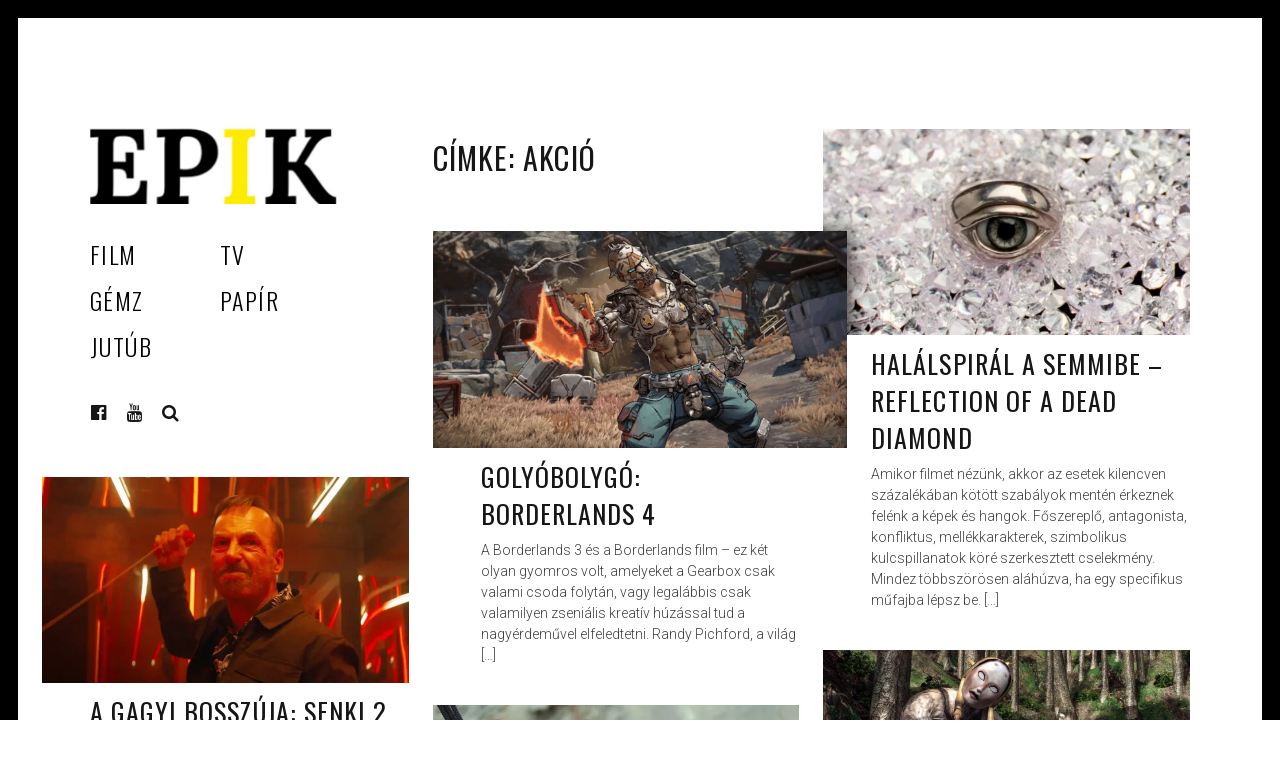

--- FILE ---
content_type: text/html; charset=UTF-8
request_url: https://epik.hu/tag/akcio/
body_size: 13173
content:
<!DOCTYPE html>
<html dir="ltr" lang="hu" prefix="og: https://ogp.me/ns#">
<head>
<meta charset="UTF-8">
<meta name="viewport" content="width=device-width, initial-scale=1">
<link rel="profile" href="http://gmpg.org/xfn/11">
<link rel="pingback" href="https://epik.hu/xmlrpc.php">


		<!-- All in One SEO 4.8.7.2 - aioseo.com -->
	<meta name="robots" content="max-image-preview:large" />
	<link rel="canonical" href="https://epik.hu/tag/akcio/" />
	<link rel="next" href="https://epik.hu/tag/akcio/page/2/" />
	<meta name="generator" content="All in One SEO (AIOSEO) 4.8.7.2" />
		<script type="application/ld+json" class="aioseo-schema">
			{"@context":"https:\/\/schema.org","@graph":[{"@type":"BreadcrumbList","@id":"https:\/\/epik.hu\/tag\/akcio\/#breadcrumblist","itemListElement":[{"@type":"ListItem","@id":"https:\/\/epik.hu#listItem","position":1,"name":"Home","item":"https:\/\/epik.hu","nextItem":{"@type":"ListItem","@id":"https:\/\/epik.hu\/tag\/akcio\/#listItem","name":"akci\u00f3"}},{"@type":"ListItem","@id":"https:\/\/epik.hu\/tag\/akcio\/#listItem","position":2,"name":"akci\u00f3","previousItem":{"@type":"ListItem","@id":"https:\/\/epik.hu#listItem","name":"Home"}}]},{"@type":"CollectionPage","@id":"https:\/\/epik.hu\/tag\/akcio\/#collectionpage","url":"https:\/\/epik.hu\/tag\/akcio\/","name":"akci\u00f3 - Epik","inLanguage":"hu-HU","isPartOf":{"@id":"https:\/\/epik.hu\/#website"},"breadcrumb":{"@id":"https:\/\/epik.hu\/tag\/akcio\/#breadcrumblist"}},{"@type":"Organization","@id":"https:\/\/epik.hu\/#organization","name":"Epik","url":"https:\/\/epik.hu\/","logo":{"@type":"ImageObject","url":"https:\/\/epik.hu\/wp-content\/uploads\/2025\/02\/cropped-cropped-epik_logo-1.jpg","@id":"https:\/\/epik.hu\/tag\/akcio\/#organizationLogo","width":1000,"height":307},"image":{"@id":"https:\/\/epik.hu\/tag\/akcio\/#organizationLogo"}},{"@type":"WebSite","@id":"https:\/\/epik.hu\/#website","url":"https:\/\/epik.hu\/","name":"Epik","inLanguage":"hu-HU","publisher":{"@id":"https:\/\/epik.hu\/#organization"}}]}
		</script>
		<!-- All in One SEO -->


	<!-- This site is optimized with the Yoast SEO plugin v26.7 - https://yoast.com/wordpress/plugins/seo/ -->
	<title>akció - Epik</title>
	<link rel="canonical" href="https://epik.hu/tag/akcio/" />
	<link rel="next" href="https://epik.hu/tag/akcio/page/2/" />
	<meta property="og:locale" content="hu_HU" />
	<meta property="og:type" content="article" />
	<meta property="og:title" content="akció Archívum - Epik" />
	<meta property="og:url" content="https://epik.hu/tag/akcio/" />
	<meta property="og:site_name" content="Epik" />
	<meta name="twitter:card" content="summary_large_image" />
	<script type="application/ld+json" class="yoast-schema-graph">{"@context":"https://schema.org","@graph":[{"@type":"CollectionPage","@id":"https://epik.hu/tag/akcio/","url":"https://epik.hu/tag/akcio/","name":"akció Archívum - Epik","isPartOf":{"@id":"https://epik.hu/#website"},"primaryImageOfPage":{"@id":"https://epik.hu/tag/akcio/#primaryimage"},"image":{"@id":"https://epik.hu/tag/akcio/#primaryimage"},"thumbnailUrl":"https://epik.hu/wp-content/uploads/2025/12/Reflection-in-a-Dead-Diamond.webp","breadcrumb":{"@id":"https://epik.hu/tag/akcio/#breadcrumb"},"inLanguage":"hu"},{"@type":"ImageObject","inLanguage":"hu","@id":"https://epik.hu/tag/akcio/#primaryimage","url":"https://epik.hu/wp-content/uploads/2025/12/Reflection-in-a-Dead-Diamond.webp","contentUrl":"https://epik.hu/wp-content/uploads/2025/12/Reflection-in-a-Dead-Diamond.webp","width":1280,"height":720},{"@type":"BreadcrumbList","@id":"https://epik.hu/tag/akcio/#breadcrumb","itemListElement":[{"@type":"ListItem","position":1,"name":"Kezdőlap","item":"https://epik.hu/"},{"@type":"ListItem","position":2,"name":"akció"}]},{"@type":"WebSite","@id":"https://epik.hu/#website","url":"https://epik.hu/","name":"EPIK.HU","description":"","publisher":{"@id":"https://epik.hu/#/schema/person/82d1d616c6947139af7d88ed945359e1"},"potentialAction":[{"@type":"SearchAction","target":{"@type":"EntryPoint","urlTemplate":"https://epik.hu/?s={search_term_string}"},"query-input":{"@type":"PropertyValueSpecification","valueRequired":true,"valueName":"search_term_string"}}],"inLanguage":"hu"},{"@type":["Person","Organization"],"@id":"https://epik.hu/#/schema/person/82d1d616c6947139af7d88ed945359e1","name":"Wostry Ferenc","image":{"@type":"ImageObject","inLanguage":"hu","@id":"https://epik.hu/#/schema/person/image/","url":"https://epik.hu/wp-content/uploads/2025/02/cropped-cropped-epik_logo-1.jpg","contentUrl":"https://epik.hu/wp-content/uploads/2025/02/cropped-cropped-epik_logo-1.jpg","width":1000,"height":307,"caption":"Wostry Ferenc"},"logo":{"@id":"https://epik.hu/#/schema/person/image/"},"sameAs":["https://epik.hu"]}]}</script>
	<!-- / Yoast SEO plugin. -->


<link rel='dns-prefetch' href='//v0.wordpress.com' />
<link rel='dns-prefetch' href='//fonts.googleapis.com' />
		<!-- This site uses the Google Analytics by MonsterInsights plugin v9.11.1 - Using Analytics tracking - https://www.monsterinsights.com/ -->
							<script src="//www.googletagmanager.com/gtag/js?id=G-VLN1RPB2FQ"  data-cfasync="false" data-wpfc-render="false" type="text/javascript" async></script>
			<script data-cfasync="false" data-wpfc-render="false" type="text/javascript">
				var mi_version = '9.11.1';
				var mi_track_user = true;
				var mi_no_track_reason = '';
								var MonsterInsightsDefaultLocations = {"page_location":"https:\/\/epik.hu\/tag\/akcio\/"};
								if ( typeof MonsterInsightsPrivacyGuardFilter === 'function' ) {
					var MonsterInsightsLocations = (typeof MonsterInsightsExcludeQuery === 'object') ? MonsterInsightsPrivacyGuardFilter( MonsterInsightsExcludeQuery ) : MonsterInsightsPrivacyGuardFilter( MonsterInsightsDefaultLocations );
				} else {
					var MonsterInsightsLocations = (typeof MonsterInsightsExcludeQuery === 'object') ? MonsterInsightsExcludeQuery : MonsterInsightsDefaultLocations;
				}

								var disableStrs = [
										'ga-disable-G-VLN1RPB2FQ',
									];

				/* Function to detect opted out users */
				function __gtagTrackerIsOptedOut() {
					for (var index = 0; index < disableStrs.length; index++) {
						if (document.cookie.indexOf(disableStrs[index] + '=true') > -1) {
							return true;
						}
					}

					return false;
				}

				/* Disable tracking if the opt-out cookie exists. */
				if (__gtagTrackerIsOptedOut()) {
					for (var index = 0; index < disableStrs.length; index++) {
						window[disableStrs[index]] = true;
					}
				}

				/* Opt-out function */
				function __gtagTrackerOptout() {
					for (var index = 0; index < disableStrs.length; index++) {
						document.cookie = disableStrs[index] + '=true; expires=Thu, 31 Dec 2099 23:59:59 UTC; path=/';
						window[disableStrs[index]] = true;
					}
				}

				if ('undefined' === typeof gaOptout) {
					function gaOptout() {
						__gtagTrackerOptout();
					}
				}
								window.dataLayer = window.dataLayer || [];

				window.MonsterInsightsDualTracker = {
					helpers: {},
					trackers: {},
				};
				if (mi_track_user) {
					function __gtagDataLayer() {
						dataLayer.push(arguments);
					}

					function __gtagTracker(type, name, parameters) {
						if (!parameters) {
							parameters = {};
						}

						if (parameters.send_to) {
							__gtagDataLayer.apply(null, arguments);
							return;
						}

						if (type === 'event') {
														parameters.send_to = monsterinsights_frontend.v4_id;
							var hookName = name;
							if (typeof parameters['event_category'] !== 'undefined') {
								hookName = parameters['event_category'] + ':' + name;
							}

							if (typeof MonsterInsightsDualTracker.trackers[hookName] !== 'undefined') {
								MonsterInsightsDualTracker.trackers[hookName](parameters);
							} else {
								__gtagDataLayer('event', name, parameters);
							}
							
						} else {
							__gtagDataLayer.apply(null, arguments);
						}
					}

					__gtagTracker('js', new Date());
					__gtagTracker('set', {
						'developer_id.dZGIzZG': true,
											});
					if ( MonsterInsightsLocations.page_location ) {
						__gtagTracker('set', MonsterInsightsLocations);
					}
										__gtagTracker('config', 'G-VLN1RPB2FQ', {"forceSSL":"true","link_attribution":"true"} );
										window.gtag = __gtagTracker;										(function () {
						/* https://developers.google.com/analytics/devguides/collection/analyticsjs/ */
						/* ga and __gaTracker compatibility shim. */
						var noopfn = function () {
							return null;
						};
						var newtracker = function () {
							return new Tracker();
						};
						var Tracker = function () {
							return null;
						};
						var p = Tracker.prototype;
						p.get = noopfn;
						p.set = noopfn;
						p.send = function () {
							var args = Array.prototype.slice.call(arguments);
							args.unshift('send');
							__gaTracker.apply(null, args);
						};
						var __gaTracker = function () {
							var len = arguments.length;
							if (len === 0) {
								return;
							}
							var f = arguments[len - 1];
							if (typeof f !== 'object' || f === null || typeof f.hitCallback !== 'function') {
								if ('send' === arguments[0]) {
									var hitConverted, hitObject = false, action;
									if ('event' === arguments[1]) {
										if ('undefined' !== typeof arguments[3]) {
											hitObject = {
												'eventAction': arguments[3],
												'eventCategory': arguments[2],
												'eventLabel': arguments[4],
												'value': arguments[5] ? arguments[5] : 1,
											}
										}
									}
									if ('pageview' === arguments[1]) {
										if ('undefined' !== typeof arguments[2]) {
											hitObject = {
												'eventAction': 'page_view',
												'page_path': arguments[2],
											}
										}
									}
									if (typeof arguments[2] === 'object') {
										hitObject = arguments[2];
									}
									if (typeof arguments[5] === 'object') {
										Object.assign(hitObject, arguments[5]);
									}
									if ('undefined' !== typeof arguments[1].hitType) {
										hitObject = arguments[1];
										if ('pageview' === hitObject.hitType) {
											hitObject.eventAction = 'page_view';
										}
									}
									if (hitObject) {
										action = 'timing' === arguments[1].hitType ? 'timing_complete' : hitObject.eventAction;
										hitConverted = mapArgs(hitObject);
										__gtagTracker('event', action, hitConverted);
									}
								}
								return;
							}

							function mapArgs(args) {
								var arg, hit = {};
								var gaMap = {
									'eventCategory': 'event_category',
									'eventAction': 'event_action',
									'eventLabel': 'event_label',
									'eventValue': 'event_value',
									'nonInteraction': 'non_interaction',
									'timingCategory': 'event_category',
									'timingVar': 'name',
									'timingValue': 'value',
									'timingLabel': 'event_label',
									'page': 'page_path',
									'location': 'page_location',
									'title': 'page_title',
									'referrer' : 'page_referrer',
								};
								for (arg in args) {
																		if (!(!args.hasOwnProperty(arg) || !gaMap.hasOwnProperty(arg))) {
										hit[gaMap[arg]] = args[arg];
									} else {
										hit[arg] = args[arg];
									}
								}
								return hit;
							}

							try {
								f.hitCallback();
							} catch (ex) {
							}
						};
						__gaTracker.create = newtracker;
						__gaTracker.getByName = newtracker;
						__gaTracker.getAll = function () {
							return [];
						};
						__gaTracker.remove = noopfn;
						__gaTracker.loaded = true;
						window['__gaTracker'] = __gaTracker;
					})();
									} else {
										console.log("");
					(function () {
						function __gtagTracker() {
							return null;
						}

						window['__gtagTracker'] = __gtagTracker;
						window['gtag'] = __gtagTracker;
					})();
									}
			</script>
							<!-- / Google Analytics by MonsterInsights -->
		<style id='wp-img-auto-sizes-contain-inline-css' type='text/css'>
img:is([sizes=auto i],[sizes^="auto," i]){contain-intrinsic-size:3000px 1500px}
/*# sourceURL=wp-img-auto-sizes-contain-inline-css */
</style>
<link rel='stylesheet' id='dashicons-css' href='https://epik.hu/wp-includes/css/dashicons.min.css' type='text/css' media='all' />
<link rel='stylesheet' id='post-views-counter-frontend-css' href='https://epik.hu/wp-content/plugins/post-views-counter/css/frontend.min.css' type='text/css' media='all' />
<link rel='stylesheet' id='sbi_styles-css' href='https://epik.hu/wp-content/plugins/instagram-feed/css/sbi-styles.min.css' type='text/css' media='all' />
<link rel='stylesheet' id='wp-block-library-css' href='https://epik.hu/wp-includes/css/dist/block-library/style.min.css' type='text/css' media='all' />
<style id='wp-block-paragraph-inline-css' type='text/css'>
.is-small-text{font-size:.875em}.is-regular-text{font-size:1em}.is-large-text{font-size:2.25em}.is-larger-text{font-size:3em}.has-drop-cap:not(:focus):first-letter{float:left;font-size:8.4em;font-style:normal;font-weight:100;line-height:.68;margin:.05em .1em 0 0;text-transform:uppercase}body.rtl .has-drop-cap:not(:focus):first-letter{float:none;margin-left:.1em}p.has-drop-cap.has-background{overflow:hidden}:root :where(p.has-background){padding:1.25em 2.375em}:where(p.has-text-color:not(.has-link-color)) a{color:inherit}p.has-text-align-left[style*="writing-mode:vertical-lr"],p.has-text-align-right[style*="writing-mode:vertical-rl"]{rotate:180deg}
/*# sourceURL=https://epik.hu/wp-includes/blocks/paragraph/style.min.css */
</style>
<style id='global-styles-inline-css' type='text/css'>
:root{--wp--preset--aspect-ratio--square: 1;--wp--preset--aspect-ratio--4-3: 4/3;--wp--preset--aspect-ratio--3-4: 3/4;--wp--preset--aspect-ratio--3-2: 3/2;--wp--preset--aspect-ratio--2-3: 2/3;--wp--preset--aspect-ratio--16-9: 16/9;--wp--preset--aspect-ratio--9-16: 9/16;--wp--preset--color--black: #000000;--wp--preset--color--cyan-bluish-gray: #abb8c3;--wp--preset--color--white: #ffffff;--wp--preset--color--pale-pink: #f78da7;--wp--preset--color--vivid-red: #cf2e2e;--wp--preset--color--luminous-vivid-orange: #ff6900;--wp--preset--color--luminous-vivid-amber: #fcb900;--wp--preset--color--light-green-cyan: #7bdcb5;--wp--preset--color--vivid-green-cyan: #00d084;--wp--preset--color--pale-cyan-blue: #8ed1fc;--wp--preset--color--vivid-cyan-blue: #0693e3;--wp--preset--color--vivid-purple: #9b51e0;--wp--preset--gradient--vivid-cyan-blue-to-vivid-purple: linear-gradient(135deg,rgb(6,147,227) 0%,rgb(155,81,224) 100%);--wp--preset--gradient--light-green-cyan-to-vivid-green-cyan: linear-gradient(135deg,rgb(122,220,180) 0%,rgb(0,208,130) 100%);--wp--preset--gradient--luminous-vivid-amber-to-luminous-vivid-orange: linear-gradient(135deg,rgb(252,185,0) 0%,rgb(255,105,0) 100%);--wp--preset--gradient--luminous-vivid-orange-to-vivid-red: linear-gradient(135deg,rgb(255,105,0) 0%,rgb(207,46,46) 100%);--wp--preset--gradient--very-light-gray-to-cyan-bluish-gray: linear-gradient(135deg,rgb(238,238,238) 0%,rgb(169,184,195) 100%);--wp--preset--gradient--cool-to-warm-spectrum: linear-gradient(135deg,rgb(74,234,220) 0%,rgb(151,120,209) 20%,rgb(207,42,186) 40%,rgb(238,44,130) 60%,rgb(251,105,98) 80%,rgb(254,248,76) 100%);--wp--preset--gradient--blush-light-purple: linear-gradient(135deg,rgb(255,206,236) 0%,rgb(152,150,240) 100%);--wp--preset--gradient--blush-bordeaux: linear-gradient(135deg,rgb(254,205,165) 0%,rgb(254,45,45) 50%,rgb(107,0,62) 100%);--wp--preset--gradient--luminous-dusk: linear-gradient(135deg,rgb(255,203,112) 0%,rgb(199,81,192) 50%,rgb(65,88,208) 100%);--wp--preset--gradient--pale-ocean: linear-gradient(135deg,rgb(255,245,203) 0%,rgb(182,227,212) 50%,rgb(51,167,181) 100%);--wp--preset--gradient--electric-grass: linear-gradient(135deg,rgb(202,248,128) 0%,rgb(113,206,126) 100%);--wp--preset--gradient--midnight: linear-gradient(135deg,rgb(2,3,129) 0%,rgb(40,116,252) 100%);--wp--preset--font-size--small: 13px;--wp--preset--font-size--medium: 20px;--wp--preset--font-size--large: 36px;--wp--preset--font-size--x-large: 42px;--wp--preset--spacing--20: 0.44rem;--wp--preset--spacing--30: 0.67rem;--wp--preset--spacing--40: 1rem;--wp--preset--spacing--50: 1.5rem;--wp--preset--spacing--60: 2.25rem;--wp--preset--spacing--70: 3.38rem;--wp--preset--spacing--80: 5.06rem;--wp--preset--shadow--natural: 6px 6px 9px rgba(0, 0, 0, 0.2);--wp--preset--shadow--deep: 12px 12px 50px rgba(0, 0, 0, 0.4);--wp--preset--shadow--sharp: 6px 6px 0px rgba(0, 0, 0, 0.2);--wp--preset--shadow--outlined: 6px 6px 0px -3px rgb(255, 255, 255), 6px 6px rgb(0, 0, 0);--wp--preset--shadow--crisp: 6px 6px 0px rgb(0, 0, 0);}:where(.is-layout-flex){gap: 0.5em;}:where(.is-layout-grid){gap: 0.5em;}body .is-layout-flex{display: flex;}.is-layout-flex{flex-wrap: wrap;align-items: center;}.is-layout-flex > :is(*, div){margin: 0;}body .is-layout-grid{display: grid;}.is-layout-grid > :is(*, div){margin: 0;}:where(.wp-block-columns.is-layout-flex){gap: 2em;}:where(.wp-block-columns.is-layout-grid){gap: 2em;}:where(.wp-block-post-template.is-layout-flex){gap: 1.25em;}:where(.wp-block-post-template.is-layout-grid){gap: 1.25em;}.has-black-color{color: var(--wp--preset--color--black) !important;}.has-cyan-bluish-gray-color{color: var(--wp--preset--color--cyan-bluish-gray) !important;}.has-white-color{color: var(--wp--preset--color--white) !important;}.has-pale-pink-color{color: var(--wp--preset--color--pale-pink) !important;}.has-vivid-red-color{color: var(--wp--preset--color--vivid-red) !important;}.has-luminous-vivid-orange-color{color: var(--wp--preset--color--luminous-vivid-orange) !important;}.has-luminous-vivid-amber-color{color: var(--wp--preset--color--luminous-vivid-amber) !important;}.has-light-green-cyan-color{color: var(--wp--preset--color--light-green-cyan) !important;}.has-vivid-green-cyan-color{color: var(--wp--preset--color--vivid-green-cyan) !important;}.has-pale-cyan-blue-color{color: var(--wp--preset--color--pale-cyan-blue) !important;}.has-vivid-cyan-blue-color{color: var(--wp--preset--color--vivid-cyan-blue) !important;}.has-vivid-purple-color{color: var(--wp--preset--color--vivid-purple) !important;}.has-black-background-color{background-color: var(--wp--preset--color--black) !important;}.has-cyan-bluish-gray-background-color{background-color: var(--wp--preset--color--cyan-bluish-gray) !important;}.has-white-background-color{background-color: var(--wp--preset--color--white) !important;}.has-pale-pink-background-color{background-color: var(--wp--preset--color--pale-pink) !important;}.has-vivid-red-background-color{background-color: var(--wp--preset--color--vivid-red) !important;}.has-luminous-vivid-orange-background-color{background-color: var(--wp--preset--color--luminous-vivid-orange) !important;}.has-luminous-vivid-amber-background-color{background-color: var(--wp--preset--color--luminous-vivid-amber) !important;}.has-light-green-cyan-background-color{background-color: var(--wp--preset--color--light-green-cyan) !important;}.has-vivid-green-cyan-background-color{background-color: var(--wp--preset--color--vivid-green-cyan) !important;}.has-pale-cyan-blue-background-color{background-color: var(--wp--preset--color--pale-cyan-blue) !important;}.has-vivid-cyan-blue-background-color{background-color: var(--wp--preset--color--vivid-cyan-blue) !important;}.has-vivid-purple-background-color{background-color: var(--wp--preset--color--vivid-purple) !important;}.has-black-border-color{border-color: var(--wp--preset--color--black) !important;}.has-cyan-bluish-gray-border-color{border-color: var(--wp--preset--color--cyan-bluish-gray) !important;}.has-white-border-color{border-color: var(--wp--preset--color--white) !important;}.has-pale-pink-border-color{border-color: var(--wp--preset--color--pale-pink) !important;}.has-vivid-red-border-color{border-color: var(--wp--preset--color--vivid-red) !important;}.has-luminous-vivid-orange-border-color{border-color: var(--wp--preset--color--luminous-vivid-orange) !important;}.has-luminous-vivid-amber-border-color{border-color: var(--wp--preset--color--luminous-vivid-amber) !important;}.has-light-green-cyan-border-color{border-color: var(--wp--preset--color--light-green-cyan) !important;}.has-vivid-green-cyan-border-color{border-color: var(--wp--preset--color--vivid-green-cyan) !important;}.has-pale-cyan-blue-border-color{border-color: var(--wp--preset--color--pale-cyan-blue) !important;}.has-vivid-cyan-blue-border-color{border-color: var(--wp--preset--color--vivid-cyan-blue) !important;}.has-vivid-purple-border-color{border-color: var(--wp--preset--color--vivid-purple) !important;}.has-vivid-cyan-blue-to-vivid-purple-gradient-background{background: var(--wp--preset--gradient--vivid-cyan-blue-to-vivid-purple) !important;}.has-light-green-cyan-to-vivid-green-cyan-gradient-background{background: var(--wp--preset--gradient--light-green-cyan-to-vivid-green-cyan) !important;}.has-luminous-vivid-amber-to-luminous-vivid-orange-gradient-background{background: var(--wp--preset--gradient--luminous-vivid-amber-to-luminous-vivid-orange) !important;}.has-luminous-vivid-orange-to-vivid-red-gradient-background{background: var(--wp--preset--gradient--luminous-vivid-orange-to-vivid-red) !important;}.has-very-light-gray-to-cyan-bluish-gray-gradient-background{background: var(--wp--preset--gradient--very-light-gray-to-cyan-bluish-gray) !important;}.has-cool-to-warm-spectrum-gradient-background{background: var(--wp--preset--gradient--cool-to-warm-spectrum) !important;}.has-blush-light-purple-gradient-background{background: var(--wp--preset--gradient--blush-light-purple) !important;}.has-blush-bordeaux-gradient-background{background: var(--wp--preset--gradient--blush-bordeaux) !important;}.has-luminous-dusk-gradient-background{background: var(--wp--preset--gradient--luminous-dusk) !important;}.has-pale-ocean-gradient-background{background: var(--wp--preset--gradient--pale-ocean) !important;}.has-electric-grass-gradient-background{background: var(--wp--preset--gradient--electric-grass) !important;}.has-midnight-gradient-background{background: var(--wp--preset--gradient--midnight) !important;}.has-small-font-size{font-size: var(--wp--preset--font-size--small) !important;}.has-medium-font-size{font-size: var(--wp--preset--font-size--medium) !important;}.has-large-font-size{font-size: var(--wp--preset--font-size--large) !important;}.has-x-large-font-size{font-size: var(--wp--preset--font-size--x-large) !important;}
/*# sourceURL=global-styles-inline-css */
</style>

<style id='classic-theme-styles-inline-css' type='text/css'>
/*! This file is auto-generated */
.wp-block-button__link{color:#fff;background-color:#32373c;border-radius:9999px;box-shadow:none;text-decoration:none;padding:calc(.667em + 2px) calc(1.333em + 2px);font-size:1.125em}.wp-block-file__button{background:#32373c;color:#fff;text-decoration:none}
/*# sourceURL=/wp-includes/css/classic-themes.min.css */
</style>
<link rel='stylesheet' id='contact-form-7-css' href='https://epik.hu/wp-content/plugins/contact-form-7/includes/css/styles.css' type='text/css' media='all' />
<link rel='stylesheet' id='font-awesome-style-css' href='https://epik.hu/wp-content/themes/patch/assets/css/font-awesome.css' type='text/css' media='all' />
<link rel='stylesheet' id='patch-style-css' href='https://epik.hu/wp-content/themes/patch/style.css' type='text/css' media='all' />
<link crossorigin="anonymous" rel='stylesheet' id='patch-fonts-css' href='//fonts.googleapis.com/css?family=Roboto%3A500%2C400%2C300%2C500italic%2C400italic%2C300italic%7COswald%3A300%2C400%2C700&#038;subset=latin%2Clatin-ext' type='text/css' media='all' />
<script type="text/javascript" src="https://epik.hu/wp-content/plugins/google-analytics-for-wordpress/assets/js/frontend-gtag.min.js" id="monsterinsights-frontend-script-js" async="async" data-wp-strategy="async"></script>
<script data-cfasync="false" data-wpfc-render="false" type="text/javascript" id='monsterinsights-frontend-script-js-extra'>/* <![CDATA[ */
var monsterinsights_frontend = {"js_events_tracking":"true","download_extensions":"doc,pdf,ppt,zip,xls,docx,pptx,xlsx","inbound_paths":"[{\"path\":\"\\\/go\\\/\",\"label\":\"affiliate\"},{\"path\":\"\\\/recommend\\\/\",\"label\":\"affiliate\"}]","home_url":"https:\/\/epik.hu","hash_tracking":"false","v4_id":"G-VLN1RPB2FQ"};/* ]]> */
</script>
<script type="text/javascript" src="https://epik.hu/wp-includes/js/jquery/jquery.min.js" id="jquery-core-js"></script>
<script type="text/javascript" src="https://epik.hu/wp-includes/js/jquery/jquery-migrate.min.js" id="jquery-migrate-js"></script>
<link rel="https://api.w.org/" href="https://epik.hu/wp-json/" /><link rel="alternate" title="JSON" type="application/json" href="https://epik.hu/wp-json/wp/v2/tags/144" />		<!-- Custom Logo: hide header text -->
		<style id="custom-logo-css" type="text/css">
			.site-title, .site-description-text {
				position: absolute;
				clip-path: inset(50%);
			}
		</style>
		<style type="text/css">.recentcomments a{display:inline !important;padding:0 !important;margin:0 !important;}</style><!-- There is no amphtml version available for this URL. --><link rel="icon" href="https://epik.hu/wp-content/uploads/2025/02/cropped-epik_mobil-32x32.jpg" sizes="32x32" />
<link rel="icon" href="https://epik.hu/wp-content/uploads/2025/02/cropped-epik_mobil-192x192.jpg" sizes="192x192" />
<link rel="apple-touch-icon" href="https://epik.hu/wp-content/uploads/2025/02/cropped-epik_mobil-180x180.jpg" />
<meta name="msapplication-TileImage" content="https://epik.hu/wp-content/uploads/2025/02/cropped-epik_mobil-270x270.jpg" />
</head>

<body class="archive tag tag-akcio tag-144 wp-custom-logo wp-theme-patch group-blog layout-grid">

<div id="page" class="hfeed site">
	<a class="skip-link screen-reader-text" href="#content">Tovább a tartalomra</a>

	<div id="content" class="site-content">
		<div class="container">

		

	<div id="primary" class="content-area">
		<main id="main" class="site-main" role="main">

			
<div id="posts" class="grid grid--4col-@huge  grid--3col-@desk  grid--2col-@lap">

	
<div class="grid__item">
<header id="masthead" class="site-header" role="banner">
	<div class="site-branding">

		<a href="https://epik.hu/" class="custom-logo-link" rel="home"><img width="1000" height="307" src="https://epik.hu/wp-content/uploads/2025/02/cropped-cropped-epik_logo-1.jpg" class="custom-logo" alt="Epik" decoding="async" fetchpriority="high" srcset="https://epik.hu/wp-content/uploads/2025/02/cropped-cropped-epik_logo-1.jpg 1000w, https://epik.hu/wp-content/uploads/2025/02/cropped-cropped-epik_logo-1-300x92.jpg 300w, https://epik.hu/wp-content/uploads/2025/02/cropped-cropped-epik_logo-1-768x236.jpg 768w, https://epik.hu/wp-content/uploads/2025/02/cropped-cropped-epik_logo-1-640x196.jpg 640w" sizes="(max-width: 1000px) 100vw, 1000px" /></a>
		<div class="site-title">
		<a href="https://epik.hu/" rel="home">
			Epik		</a>

		</div>
		
	</div><!-- .site-branding -->

	<nav id="site-navigation" class="main-navigation" role="navigation">

		<ul id="menu-main" class="nav nav--main"><li id="menu-item-1928" class="menu-item menu-item-type-taxonomy menu-item-object-category menu-item-1928"><a href="https://epik.hu/category/film/">Film</a></li>
<li id="menu-item-1933" class="menu-item menu-item-type-taxonomy menu-item-object-category menu-item-1933"><a href="https://epik.hu/category/tv/">TV</a></li>
<li id="menu-item-1929" class="menu-item menu-item-type-taxonomy menu-item-object-category menu-item-1929"><a href="https://epik.hu/category/gemz/">Gémz</a></li>
<li id="menu-item-1931" class="menu-item menu-item-type-taxonomy menu-item-object-category menu-item-1931"><a href="https://epik.hu/category/papir/">Papír</a></li>
<li id="menu-item-1930" class="menu-item menu-item-type-taxonomy menu-item-object-category menu-item-1930"><a href="https://epik.hu/category/jutub/">Jutúb</a></li>
</ul>
		<ul id="menu-social" class="nav nav--social"><li id="menu-item-4369" class="menu-item menu-item-type-custom menu-item-object-custom menu-item-4369"><a href="https://www.facebook.com/epikhu/"><span class="screen-reader-text">Facebook</span></a></li>
<li id="menu-item-4371" class="menu-item menu-item-type-custom menu-item-object-custom menu-item-4371"><a href="https://www.youtube.com/channel/UCoTNhsZqoHbA-ZvD3WNPWXA"><span class="screen-reader-text">Youtube</span></a></li>
<li class="menu-item menu-item-type-custom menu-item-object-custom"><a href="#search">Keresés</a></li></ul>
	</nav><!-- #site-navigation -->

</header><!-- #masthead -->

</div>
	
			<div class="grid__item">

				
					<div class="page-header entry-card">
						<header class="entry-header">
						<h1 class="page-title">Címke: <span>akció</span></h1>
												</header>
					</div><!-- .page-header -->

				
			</div><!-- .grid__item -->

		
	
		
<div class="grid__item">

	<article id="post-5034" class="post-5034 post type-post status-publish format-standard has-post-thumbnail hentry category-film tag-akcio tag-featured tag-filmkritika tag-francia tag-olasz entry-card  js-masonry-item entry-card--landscape">

		<div class="entry-meta"><span class="cat-links"><a href="https://epik.hu/category/film/" rel="category tag">Film</a></span><span class="byline"> by <span class="author vcard"><a class="url fn n" href="https://epik.hu/author/szkristof/">Szabó Kristóf</a></span></span><span class="posted-on"><a href="https://epik.hu/halalspiral-a-semmibe-reflection-of-a-dead-diamond/" rel="bookmark"><time class="entry-date published" datetime="2025-12-28T12:50:27+00:00">dec 28, 2025<span class="entry-time">12:50</span></time><time class="updated" hidden datetime="2025-12-28T12:50:28+00:00">2025.12.28.</time></a></span></div><!-- .entry-meta -->

		
			<a href="https://epik.hu/halalspiral-a-semmibe-reflection-of-a-dead-diamond/" class="entry-image--landscape entry-image">

				
				<span class="hover" role="presentation">Tovább</span>
				<div class="entry-image-wrapper">
				<img width="640" height="360" src="https://epik.hu/wp-content/uploads/2025/12/Reflection-in-a-Dead-Diamond-640x360.webp" class="attachment-patch-masonry-image size-patch-masonry-image wp-post-image" alt="" decoding="async" srcset="https://epik.hu/wp-content/uploads/2025/12/Reflection-in-a-Dead-Diamond-640x360.webp 640w, https://epik.hu/wp-content/uploads/2025/12/Reflection-in-a-Dead-Diamond-300x169.webp 300w, https://epik.hu/wp-content/uploads/2025/12/Reflection-in-a-Dead-Diamond-1024x576.webp 1024w, https://epik.hu/wp-content/uploads/2025/12/Reflection-in-a-Dead-Diamond-768x432.webp 768w, https://epik.hu/wp-content/uploads/2025/12/Reflection-in-a-Dead-Diamond-889x500.webp 889w, https://epik.hu/wp-content/uploads/2025/12/Reflection-in-a-Dead-Diamond.webp 1280w" sizes="(max-width: 640px) 100vw, 640px" />				</div>
			</a>

		
		
		<header class="entry-header entry-header--medium">

			
			<h1 class="entry-title"><a href="https://epik.hu/halalspiral-a-semmibe-reflection-of-a-dead-diamond/" rel="bookmark">Halálspirál a semmibe – Reflection of a Dead Diamond</a></h1>
		</header><!-- .entry-header -->

		
		<div class="entry-content entry-content--long">

			<p>Amikor filmet nézünk, akkor az esetek kilencven százalékában kötött szabályok mentén érkeznek felénk a képek és hangok. Főszereplő, antagonista, konfliktus, mellékkarakterek, szimbolikus kulcspillanatok köré szerkesztett cselekmény. Mindez többszörösen aláhúzva, ha egy specifikus műfajba lépsz be. [&hellip;]</p>

			
		</div><!-- .entry-content -->

	</article><!-- #post-## -->

</div><!-- .grid__item -->
	
		
<div class="grid__item">

	<article id="post-4993" class="post-4993 post type-post status-publish format-standard has-post-thumbnail hentry category-gemz tag-akcio tag-featured tag-scifi tag-videogame tag-videojatek tag-videojatek-kritika entry-card  js-masonry-item entry-card--wide">

		<div class="entry-meta"><span class="cat-links"><a href="https://epik.hu/category/gemz/" rel="category tag">Gémz</a></span><span class="byline"> by <span class="author vcard"><a class="url fn n" href="https://epik.hu/author/szantoz/">Szántó Zoltán</a></span></span><span class="posted-on"><a href="https://epik.hu/4993-2/" rel="bookmark"><time class="entry-date published" datetime="2025-09-23T17:06:51+00:00">szept 23, 2025<span class="entry-time">17:06</span></time><time class="updated" hidden datetime="2025-09-23T17:08:40+00:00">2025.09.23.</time></a></span></div><!-- .entry-meta -->

		
			<a href="https://epik.hu/4993-2/" class="entry-image--wide entry-image">

				
				<span class="hover" role="presentation">Tovább</span>
				<div class="entry-image-wrapper">
				<img width="640" height="335" src="https://epik.hu/wp-content/uploads/2025/09/960x0-640x335.png" class="attachment-patch-masonry-image size-patch-masonry-image wp-post-image" alt="" decoding="async" srcset="https://epik.hu/wp-content/uploads/2025/09/960x0-640x335.png 640w, https://epik.hu/wp-content/uploads/2025/09/960x0-300x157.png 300w, https://epik.hu/wp-content/uploads/2025/09/960x0-768x402.png 768w, https://epik.hu/wp-content/uploads/2025/09/960x0-955x500.png 955w, https://epik.hu/wp-content/uploads/2025/09/960x0.png 959w" sizes="(max-width: 640px) 100vw, 640px" />				</div>
			</a>

		
		
		<header class="entry-header entry-header--short">

			
			<h1 class="entry-title"><a href="https://epik.hu/4993-2/" rel="bookmark">Golyóbolygó: Borderlands 4</a></h1>
		</header><!-- .entry-header -->

		
		<div class="entry-content entry-content--long">

			<p>A Borderlands 3 és a Borderlands film &#8211; ez két olyan gyomros volt, amelyeket a Gearbox csak valami csoda folytán, vagy legalábbis csak valamilyen zseniális kreatív húzással tud a nagyérdeművel elfeledtetni. Randy Pichford, a világ [&hellip;]</p>

			
		</div><!-- .entry-content -->

	</article><!-- #post-## -->

</div><!-- .grid__item -->
	
		
<div class="grid__item">

	<article id="post-4990" class="post-4990 post type-post status-publish format-standard has-post-thumbnail hentry category-film tag-akcio tag-amerikai tag-featured entry-card  js-masonry-item entry-card--landscape">

		<div class="entry-meta"><span class="cat-links"><a href="https://epik.hu/category/film/" rel="category tag">Film</a></span><span class="byline"> by <span class="author vcard"><a class="url fn n" href="https://epik.hu/author/szkristof/">Szabó Kristóf</a></span></span><span class="posted-on"><a href="https://epik.hu/a-gagyi-bosszuja-senki-2/" rel="bookmark"><time class="entry-date published" datetime="2025-09-23T15:18:45+00:00">szept 23, 2025<span class="entry-time">15:18</span></time><time class="updated" hidden datetime="2025-09-23T15:18:47+00:00">2025.09.23.</time></a></span></div><!-- .entry-meta -->

		
			<a href="https://epik.hu/a-gagyi-bosszuja-senki-2/" class="entry-image--landscape entry-image">

				
				<span class="hover" role="presentation">Tovább</span>
				<div class="entry-image-wrapper">
				<img width="640" height="360" src="https://epik.hu/wp-content/uploads/2025/09/Bob-Odenkirk-Nobody-2-Funhouse-640x360.webp" class="attachment-patch-masonry-image size-patch-masonry-image wp-post-image" alt="" decoding="async" srcset="https://epik.hu/wp-content/uploads/2025/09/Bob-Odenkirk-Nobody-2-Funhouse-640x360.webp 640w, https://epik.hu/wp-content/uploads/2025/09/Bob-Odenkirk-Nobody-2-Funhouse-300x169.webp 300w, https://epik.hu/wp-content/uploads/2025/09/Bob-Odenkirk-Nobody-2-Funhouse-1024x576.webp 1024w, https://epik.hu/wp-content/uploads/2025/09/Bob-Odenkirk-Nobody-2-Funhouse-768x432.webp 768w, https://epik.hu/wp-content/uploads/2025/09/Bob-Odenkirk-Nobody-2-Funhouse-889x500.webp 889w, https://epik.hu/wp-content/uploads/2025/09/Bob-Odenkirk-Nobody-2-Funhouse.webp 1200w" sizes="(max-width: 640px) 100vw, 640px" />				</div>
			</a>

		
		
		<header class="entry-header entry-header--short">

			
			<h1 class="entry-title"><a href="https://epik.hu/a-gagyi-bosszuja-senki-2/" rel="bookmark">A gagyi bosszúja: Senki 2</a></h1>
		</header><!-- .entry-header -->

		
		<div class="entry-content entry-content--long">

			<p>Sokat lehetne filozofálni, hogyan, mikor és miért siklott ki az akciófilm zsánere és hogy miért kell annak hálásnak lenni, ha manapság beesik az ablakon egy-két olyan mű, ami meg tudja idézi a nagy elődöket. Vannak, [&hellip;]</p>

			
		</div><!-- .entry-content -->

	</article><!-- #post-## -->

</div><!-- .grid__item -->
	
		
<div class="grid__item">

	<article id="post-4928" class="post-4928 post type-post status-publish format-standard has-post-thumbnail hentry category-gemz tag-akcio tag-fantasy tag-featured tag-horror tag-japan tag-videogame tag-videojatek tag-videojatek-kritika entry-card  js-masonry-item entry-card--landscape">

		<div class="entry-meta"><span class="cat-links"><a href="https://epik.hu/category/gemz/" rel="category tag">Gémz</a></span><span class="byline"> by <span class="author vcard"><a class="url fn n" href="https://epik.hu/author/fbalazs/">Farkas Balázs</a></span></span><span class="posted-on"><a href="https://epik.hu/valtozatok-egy-bosszura-onimusha-2-samurais-destiny/" rel="bookmark"><time class="entry-date published" datetime="2025-05-22T09:09:00+00:00">máj 22, 2025<span class="entry-time">09:09</span></time><time class="updated" hidden datetime="2025-05-22T09:09:05+00:00">2025.05.22.</time></a></span></div><!-- .entry-meta -->

		
			<a href="https://epik.hu/valtozatok-egy-bosszura-onimusha-2-samurais-destiny/" class="entry-image--landscape entry-image">

				
				<span class="hover" role="presentation">Tovább</span>
				<div class="entry-image-wrapper">
				<img width="640" height="360" src="https://epik.hu/wp-content/uploads/2025/05/onimusha2-640x360.jpg" class="attachment-patch-masonry-image size-patch-masonry-image wp-post-image" alt="" decoding="async" loading="lazy" srcset="https://epik.hu/wp-content/uploads/2025/05/onimusha2-640x360.jpg 640w, https://epik.hu/wp-content/uploads/2025/05/onimusha2-300x169.jpg 300w, https://epik.hu/wp-content/uploads/2025/05/onimusha2-1024x576.jpg 1024w, https://epik.hu/wp-content/uploads/2025/05/onimusha2-768x432.jpg 768w, https://epik.hu/wp-content/uploads/2025/05/onimusha2-889x500.jpg 889w, https://epik.hu/wp-content/uploads/2025/05/onimusha2.jpg 1280w" sizes="auto, (max-width: 640px) 100vw, 640px" />				</div>
			</a>

		
		
		<header class="entry-header entry-header--medium">

			
			<h1 class="entry-title"><a href="https://epik.hu/valtozatok-egy-bosszura-onimusha-2-samurais-destiny/" rel="bookmark">Változatok egy bosszúra – Onimusha 2: Samurai’s Destiny</a></h1>
		</header><!-- .entry-header -->

		
		<div class="entry-content entry-content--long">

			<p>Még akkor is, ha fárasztó látni a remasterek áradatát, jó látni, hogy a Capcom folytatja muzeális értékű régi címeinek portalanított portolását. Micsoda megjelenés ez is! Az Onimusha 2: Samurai’s Destiny nem csak a Capcom, de [&hellip;]</p>

			
		</div><!-- .entry-content -->

	</article><!-- #post-## -->

</div><!-- .grid__item -->
	
		
<div class="grid__item">

	<article id="post-4922" class="post-4922 post type-post status-publish format-standard has-post-thumbnail hentry category-film tag-akcio tag-amerikai tag-featured tag-filmkritika tag-horror entry-card  js-masonry-item entry-card--landscape">

		<div class="entry-meta"><span class="cat-links"><a href="https://epik.hu/category/film/" rel="category tag">Film</a></span><span class="byline"> by <span class="author vcard"><a class="url fn n" href="https://epik.hu/author/td/">Török Dániel</a></span></span><span class="posted-on"><a href="https://epik.hu/epkezlab-streaming-a-szurdok/" rel="bookmark"><time class="entry-date published" datetime="2025-05-20T18:03:01+00:00">máj 20, 2025<span class="entry-time">18:03</span></time><time class="updated" hidden datetime="2025-05-20T18:06:23+00:00">2025.05.20.</time></a></span></div><!-- .entry-meta -->

		
			<a href="https://epik.hu/epkezlab-streaming-a-szurdok/" class="entry-image--landscape entry-image">

				
				<span class="hover" role="presentation">Tovább</span>
				<div class="entry-image-wrapper">
				<img width="640" height="427" src="https://epik.hu/wp-content/uploads/2025/05/gorge-640x427.webp" class="attachment-patch-masonry-image size-patch-masonry-image wp-post-image" alt="" decoding="async" loading="lazy" srcset="https://epik.hu/wp-content/uploads/2025/05/gorge-640x427.webp 640w, https://epik.hu/wp-content/uploads/2025/05/gorge-300x200.webp 300w, https://epik.hu/wp-content/uploads/2025/05/gorge-768x512.webp 768w, https://epik.hu/wp-content/uploads/2025/05/gorge-750x500.webp 750w, https://epik.hu/wp-content/uploads/2025/05/gorge.webp 1000w" sizes="auto, (max-width: 640px) 100vw, 640px" />				</div>
			</a>

		
		
		<header class="entry-header entry-header--short">

			
			<h1 class="entry-title"><a href="https://epik.hu/epkezlab-streaming-a-szurdok/" rel="bookmark">Épkézláb streaming: A szurdok</a></h1>
		</header><!-- .entry-header -->

		
		<div class="entry-content entry-content--long">

			<p>Évekkel ezelőtt, mikor berobbant a streaming-forradalom, még azon az állásponton voltam, hogy ez az „online videotéka” akár még jó hatással is lehet a filmművészetre. Így visszagondolva, igencsak naiv voltam.A kezdetben persze ígéretesen alakultak a dolgok, [&hellip;]</p>

			
		</div><!-- .entry-content -->

	</article><!-- #post-## -->

</div><!-- .grid__item -->
	
		
<div class="grid__item">

	<article id="post-4907" class="post-4907 post type-post status-publish format-standard has-post-thumbnail hentry category-film tag-akcio tag-amerikai tag-featured tag-filmkritika entry-card  js-masonry-item entry-card--landscape">

		<div class="entry-meta"><span class="cat-links"><a href="https://epik.hu/category/film/" rel="category tag">Film</a></span><span class="byline"> by <span class="author vcard"><a class="url fn n" href="https://epik.hu/author/szkristof/">Szabó Kristóf</a></span></span><span class="posted-on"><a href="https://epik.hu/zsaru-a-daraloban-pusztitas-havoc/" rel="bookmark"><time class="entry-date published" datetime="2025-04-30T18:27:46+00:00">ápr 30, 2025<span class="entry-time">18:27</span></time><time class="updated" hidden datetime="2025-04-30T18:27:48+00:00">2025.04.30.</time></a></span></div><!-- .entry-meta -->

		
			<a href="https://epik.hu/zsaru-a-daraloban-pusztitas-havoc/" class="entry-image--landscape entry-image">

				
				<span class="hover" role="presentation">Tovább</span>
				<div class="entry-image-wrapper">
				<img width="640" height="360" src="https://epik.hu/wp-content/uploads/2025/04/Havoc-640x360.jpg" class="attachment-patch-masonry-image size-patch-masonry-image wp-post-image" alt="" decoding="async" loading="lazy" srcset="https://epik.hu/wp-content/uploads/2025/04/Havoc-640x360.jpg 640w, https://epik.hu/wp-content/uploads/2025/04/Havoc-300x169.jpg 300w, https://epik.hu/wp-content/uploads/2025/04/Havoc-768x432.jpg 768w, https://epik.hu/wp-content/uploads/2025/04/Havoc-890x500.jpg 890w, https://epik.hu/wp-content/uploads/2025/04/Havoc.jpg 1000w" sizes="auto, (max-width: 640px) 100vw, 640px" />				</div>
			</a>

		
		
		<header class="entry-header entry-header--medium">

			
			<h1 class="entry-title"><a href="https://epik.hu/zsaru-a-daraloban-pusztitas-havoc/" rel="bookmark">Zsaru a darálóban: Pusztítás (Havoc)</a></h1>
		</header><!-- .entry-header -->

		
		<div class="entry-content entry-content--long">

			<p>Képzeld egy pillanatra, hogy fiatal kezdő filmrendező vagy. Vérrel, verejtékkel tető alá hozod a nagy szerelemprojekted, de természetesen nem számítasz nagy babérokra. Talán egy kis taps a filmfesztiválokon, talán egy rendes mozibemutató, talán hoz annyit [&hellip;]</p>

			
		</div><!-- .entry-content -->

	</article><!-- #post-## -->

</div><!-- .grid__item -->
	
		
<div class="grid__item">

	<article id="post-4889" class="post-4889 post type-post status-publish format-standard has-post-thumbnail hentry category-gemz tag-akcio tag-featured tag-japan tag-rpg tag-videogame tag-videojatek tag-videojatek-kritika entry-card  js-masonry-item entry-card--landscape">

		<div class="entry-meta"><span class="cat-links"><a href="https://epik.hu/category/gemz/" rel="category tag">Gémz</a></span><span class="byline"> by <span class="author vcard"><a class="url fn n" href="https://epik.hu/author/fbalazs/">Farkas Balázs</a></span></span><span class="posted-on"><a href="https://epik.hu/horgonyt-fel-like-a-dragon-pirate-yakuza-in-hawaii/" rel="bookmark"><time class="entry-date published" datetime="2025-03-03T11:43:18+00:00">márc 3, 2025<span class="entry-time">11:43</span></time><time class="updated" hidden datetime="2025-03-03T11:43:21+00:00">2025.03.03.</time></a></span></div><!-- .entry-meta -->

		
			<a href="https://epik.hu/horgonyt-fel-like-a-dragon-pirate-yakuza-in-hawaii/" class="entry-image--landscape entry-image">

				
				<span class="hover" role="presentation">Tovább</span>
				<div class="entry-image-wrapper">
				<img width="640" height="384" src="https://epik.hu/wp-content/uploads/2025/03/pirateyakuza-1-640x384.webp" class="attachment-patch-masonry-image size-patch-masonry-image wp-post-image" alt="" decoding="async" loading="lazy" srcset="https://epik.hu/wp-content/uploads/2025/03/pirateyakuza-1-640x384.webp 640w, https://epik.hu/wp-content/uploads/2025/03/pirateyakuza-1-300x180.webp 300w, https://epik.hu/wp-content/uploads/2025/03/pirateyakuza-1-1024x614.webp 1024w, https://epik.hu/wp-content/uploads/2025/03/pirateyakuza-1-768x461.webp 768w, https://epik.hu/wp-content/uploads/2025/03/pirateyakuza-1-833x500.webp 833w, https://epik.hu/wp-content/uploads/2025/03/pirateyakuza-1.webp 1200w" sizes="auto, (max-width: 640px) 100vw, 640px" />				</div>
			</a>

		
		
		<header class="entry-header entry-header--long">

			
			<h1 class="entry-title"><a href="https://epik.hu/horgonyt-fel-like-a-dragon-pirate-yakuza-in-hawaii/" rel="bookmark">Horgonyt fel! &#8211; Like a Dragon: Pirate Yakuza in Hawaii</a></h1>
		</header><!-- .entry-header -->

		
		<div class="entry-content entry-content--long">

			<p>Drága régi jóbarátunk az egykoron még Yakuza nevezetű szériából, a szemfedős mókamester, Madzsima Goro kalóznak áll Hawaii napsütötte szigetvilágában. Nincs olyan ember a Ryu Ga Gotoku stúdió rajongói között, aki ne hinné ezt el, főleg, [&hellip;]</p>

			
		</div><!-- .entry-content -->

	</article><!-- #post-## -->

</div><!-- .grid__item -->
	
		
<div class="grid__item">

	<article id="post-4877" class="post-4877 post type-post status-publish format-standard has-post-thumbnail hentry category-gemz tag-akcio tag-featured tag-japan tag-videogame tag-videojatek tag-videojatek-kritika entry-card  js-masonry-item entry-card--landscape">

		<div class="entry-meta"><span class="cat-links"><a href="https://epik.hu/category/gemz/" rel="category tag">Gémz</a></span><span class="byline"> by <span class="author vcard"><a class="url fn n" href="https://epik.hu/author/fbalazs/">Farkas Balázs</a></span></span><span class="posted-on"><a href="https://epik.hu/nagy-vad-monster-hunter-wilds/" rel="bookmark"><time class="entry-date published" datetime="2025-02-26T12:49:27+00:00">febr 26, 2025<span class="entry-time">12:49</span></time><time class="updated" hidden datetime="2025-02-26T12:53:56+00:00">2025.02.26.</time></a></span></div><!-- .entry-meta -->

		
			<a href="https://epik.hu/nagy-vad-monster-hunter-wilds/" class="entry-image--landscape entry-image">

				
				<span class="hover" role="presentation">Tovább</span>
				<div class="entry-image-wrapper">
				<img width="640" height="360" src="https://epik.hu/wp-content/uploads/2025/02/Monster-Hunter-Wilds-1st-Trailer-_-PS5-Games-0-41-screenshot-640x360.webp" class="attachment-patch-masonry-image size-patch-masonry-image wp-post-image" alt="" decoding="async" loading="lazy" srcset="https://epik.hu/wp-content/uploads/2025/02/Monster-Hunter-Wilds-1st-Trailer-_-PS5-Games-0-41-screenshot-640x360.webp 640w, https://epik.hu/wp-content/uploads/2025/02/Monster-Hunter-Wilds-1st-Trailer-_-PS5-Games-0-41-screenshot-300x169.webp 300w, https://epik.hu/wp-content/uploads/2025/02/Monster-Hunter-Wilds-1st-Trailer-_-PS5-Games-0-41-screenshot-1024x576.webp 1024w, https://epik.hu/wp-content/uploads/2025/02/Monster-Hunter-Wilds-1st-Trailer-_-PS5-Games-0-41-screenshot-768x432.webp 768w, https://epik.hu/wp-content/uploads/2025/02/Monster-Hunter-Wilds-1st-Trailer-_-PS5-Games-0-41-screenshot-889x500.webp 889w, https://epik.hu/wp-content/uploads/2025/02/Monster-Hunter-Wilds-1st-Trailer-_-PS5-Games-0-41-screenshot.webp 1200w" sizes="auto, (max-width: 640px) 100vw, 640px" />				</div>
			</a>

		
		
		<header class="entry-header entry-header--medium">

			
			<h1 class="entry-title"><a href="https://epik.hu/nagy-vad-monster-hunter-wilds/" rel="bookmark">Nagy, vad: Monster Hunter Wilds</a></h1>
		</header><!-- .entry-header -->

		
		<div class="entry-content entry-content--long">

			<p>Hét évvel ezelőtt vált egészen nyilvánvalóvá, hogy a Capcom nem csak visszatért, de magának követelte a játékipar jövőjét is: érezni lehetett a levegőben, hogy a Resident Evil hetedik része és a Monster Hunter World csupán [&hellip;]</p>

			
		</div><!-- .entry-content -->

	</article><!-- #post-## -->

</div><!-- .grid__item -->
	
		
<div class="grid__item">

	<article id="post-4698" class="post-4698 post type-post status-publish format-standard has-post-thumbnail hentry category-film tag-akcio tag-amerikai tag-featured tag-filmkritika entry-card  js-masonry-item entry-card--landscape">

		<div class="entry-meta"><span class="cat-links"><a href="https://epik.hu/category/film/" rel="category tag">Film</a></span><span class="byline"> by <span class="author vcard"><a class="url fn n" href="https://epik.hu/author/td/">Török Dániel</a></span></span><span class="posted-on"><a href="https://epik.hu/tegy-egy-szivesseget-olj-meg-ujra/" rel="bookmark"><time class="entry-date published" datetime="2025-02-17T22:51:35+00:00">febr 17, 2025<span class="entry-time">22:51</span></time><time class="updated" hidden datetime="2025-02-17T22:51:36+00:00">2025.02.17.</time></a></span></div><!-- .entry-meta -->

		
			<a href="https://epik.hu/tegy-egy-szivesseget-olj-meg-ujra/" class="entry-image--landscape entry-image">

				
				<span class="hover" role="presentation">Tovább</span>
				<div class="entry-image-wrapper">
				<img width="640" height="360" src="https://epik.hu/wp-content/uploads/2025/02/the_killer_s_game-_dave_bautista_joins_j.j._perry_s_next_movie-640x360.webp" class="attachment-patch-masonry-image size-patch-masonry-image wp-post-image" alt="" decoding="async" loading="lazy" srcset="https://epik.hu/wp-content/uploads/2025/02/the_killer_s_game-_dave_bautista_joins_j.j._perry_s_next_movie-640x360.webp 640w, https://epik.hu/wp-content/uploads/2025/02/the_killer_s_game-_dave_bautista_joins_j.j._perry_s_next_movie-300x169.webp 300w, https://epik.hu/wp-content/uploads/2025/02/the_killer_s_game-_dave_bautista_joins_j.j._perry_s_next_movie-1024x576.webp 1024w, https://epik.hu/wp-content/uploads/2025/02/the_killer_s_game-_dave_bautista_joins_j.j._perry_s_next_movie-768x432.webp 768w, https://epik.hu/wp-content/uploads/2025/02/the_killer_s_game-_dave_bautista_joins_j.j._perry_s_next_movie-889x500.webp 889w, https://epik.hu/wp-content/uploads/2025/02/the_killer_s_game-_dave_bautista_joins_j.j._perry_s_next_movie.webp 1200w" sizes="auto, (max-width: 640px) 100vw, 640px" />				</div>
			</a>

		
		
		<header class="entry-header entry-header--medium">

			
			<h1 class="entry-title"><a href="https://epik.hu/tegy-egy-szivesseget-olj-meg-ujra/" rel="bookmark">Tégy egy szivességet: Ölj meg újra!</a></h1>
		</header><!-- .entry-header -->

		
		<div class="entry-content entry-content--long">

			<p>Dave Bautista az elmúlt években többször is nyilatkozott arról, hogy számára a színészet bizony komoly dolog és sokkal többet szeretne elérni ezen a pályán annál, hogy egy újabb pankrációból érkező akcióhősként hivatkozzanak rá. Az ilyesfajta [&hellip;]</p>

			
		</div><!-- .entry-content -->

	</article><!-- #post-## -->

</div><!-- .grid__item -->
	
		
<div class="grid__item">

	<article id="post-4680" class="post-4680 post type-post status-publish format-standard has-post-thumbnail hentry category-gemz tag-akcio tag-featured tag-japan tag-scifi tag-videogame tag-videojatek tag-videojatek-kritika entry-card  js-masonry-item entry-card--landscape">

		<div class="entry-meta"><span class="cat-links"><a href="https://epik.hu/category/gemz/" rel="category tag">Gémz</a></span><span class="byline"> by <span class="author vcard"><a class="url fn n" href="https://epik.hu/author/wostry/">Wostry Ferenc</a></span></span><span class="posted-on"><a href="https://epik.hu/januar-synduality/" rel="bookmark"><time class="entry-date published" datetime="2025-01-26T22:27:05+00:00">jan 26, 2025<span class="entry-time">22:27</span></time><time class="updated" hidden datetime="2025-01-26T22:27:06+00:00">2025.01.26.</time></a></span></div><!-- .entry-meta -->

		
			<a href="https://epik.hu/januar-synduality/" class="entry-image--landscape entry-image">

				
				<span class="hover" role="presentation">Tovább</span>
				<div class="entry-image-wrapper">
				<img width="640" height="360" src="https://epik.hu/wp-content/uploads/2025/01/syn-header-mobile-640x360.jpg" class="attachment-patch-masonry-image size-patch-masonry-image wp-post-image" alt="" decoding="async" loading="lazy" srcset="https://epik.hu/wp-content/uploads/2025/01/syn-header-mobile-640x360.jpg 640w, https://epik.hu/wp-content/uploads/2025/01/syn-header-mobile-300x169.jpg 300w, https://epik.hu/wp-content/uploads/2025/01/syn-header-mobile-1024x576.jpg 1024w, https://epik.hu/wp-content/uploads/2025/01/syn-header-mobile-768x432.jpg 768w, https://epik.hu/wp-content/uploads/2025/01/syn-header-mobile-889x500.jpg 889w, https://epik.hu/wp-content/uploads/2025/01/syn-header-mobile.jpg 1280w" sizes="auto, (max-width: 640px) 100vw, 640px" />				</div>
			</a>

		
		
		<header class="entry-header entry-header--short">

			
			<h1 class="entry-title"><a href="https://epik.hu/januar-synduality/" rel="bookmark">Január: Synduality</a></h1>
		</header><!-- .entry-header -->

		
		<div class="entry-content entry-content--long">

			<p>A Synduality &#8222;extraction shooter&#8221; a megkopásra képtelen hangulatát és fájdalmas emlékét hozza azoknak a túlélésre kihegyezett videojátékoknak, amelyekben a semmi közepén leheled ki a lelkedet és az életeddel együtt az összes felszerelésed is odavész. Persze [&hellip;]</p>

			
		</div><!-- .entry-content -->

	</article><!-- #post-## -->

</div><!-- .grid__item -->
	
</div><!-- .archive__grid -->
			
		<nav class="pagination" role="navigation">
			<h1 class="screen-reader-text">Bejegyzés navigáció</h1>

			<div class="nav-links">

				<span class="prev page-numbers disabled">Előző</span><span aria-current="page" class="page-numbers current">1</span>
<a class="page-numbers" href="https://epik.hu/tag/akcio/page/2/">2</a>
<a class="page-numbers" href="https://epik.hu/tag/akcio/page/3/">3</a>
<span class="page-numbers dots">&hellip;</span>
<a class="page-numbers" href="https://epik.hu/tag/akcio/page/9/">9</a>
<a class="next page-numbers" href="https://epik.hu/tag/akcio/page/2/">Következő </a>
			</div><!-- .nav-links -->

		</nav><!-- .navigation -->
	
		</main><!-- #main -->
	</div><!-- #primary -->


		</div><!-- .container -->
	</div><!-- #content -->

	<footer id="colophon" class="site-footer" role="contentinfo">
		<div class="site-info c-footer__copyright-text">
&copy; 2026 Epik.
<span class="c-footer__credits">Made with love by <a href="https://pixelgrade.com/" target="_blank">Pixelgrade</a></span>
</div><!-- .site-info
		--><div class="back-to-top-wrapper">
			<a href="#top" class="back-to-top-button"><svg width="10px" height="19px" viewBox="0 0 10 19" version="1.1" xmlns="http://www.w3.org/2000/svg" xmlns:xlink="http://www.w3.org/1999/xlink">
	<defs></defs>
	<g id="Page-1" stroke="none" stroke-width="1" fill="none" fill-rule="evenodd">
		<g>
			<rect id="bar" fill="#ffde00" x="0" y="0" width="10" height="3"></rect>
			<path d="M5,5.953125 L9,12 L1,12 L5,5.953125 Z M4,12 L6,12 L6,19 L4,19 L4,12 Z" id="arrow" fill="#FFFFFF"></path>
		</g>
	</g>
</svg>
</a>
		</div><!--
		-->	</footer><!-- #colophon -->
	<div class="overlay--search">
		<div class="overlay__wrapper">
			<form role="search" method="get" class="search-form" action="https://epik.hu/">
				<label>
					<span class="screen-reader-text">Keresés:</span>
					<input type="search" class="search-field" placeholder="Keresés &hellip;" value="" name="s" title="Keresés:" />
				</label>
				<button class="search-submit"><i class="fa fa-search"></i></button>
			</form>			<p>Begin typing your search above and press return to search. Press Esc to cancel.</p>
		</div>
		<b class="overlay__close"></b>
	</div>
</div><!-- #page -->

<div class="mobile-header">
	<div class="mobile-header-wrapper">
		<button class="navigation__trigger  js-nav-trigger">
			<i class="fa fa-bars"></i><span class="screen-reader-text">Menü</span>
		</button>
		<button class="nav__item--search  search__trigger">
			<i class="fa fa-search"></i>
		</button>
	</div>
</div>

<script type="speculationrules">
{"prefetch":[{"source":"document","where":{"and":[{"href_matches":"/*"},{"not":{"href_matches":["/wp-*.php","/wp-admin/*","/wp-content/uploads/*","/wp-content/*","/wp-content/plugins/*","/wp-content/themes/patch/*","/*\\?(.+)"]}},{"not":{"selector_matches":"a[rel~=\"nofollow\"]"}},{"not":{"selector_matches":".no-prefetch, .no-prefetch a"}}]},"eagerness":"conservative"}]}
</script>
<!-- Instagram Feed JS -->
<script type="text/javascript">
var sbiajaxurl = "https://epik.hu/wp-admin/admin-ajax.php";
</script>
<script type="text/javascript" src="https://epik.hu/wp-includes/js/dist/hooks.min.js" id="wp-hooks-js"></script>
<script type="text/javascript" src="https://epik.hu/wp-includes/js/dist/i18n.min.js" id="wp-i18n-js"></script>
<script type="text/javascript" id="wp-i18n-js-after">
/* <![CDATA[ */
wp.i18n.setLocaleData( { 'text direction\u0004ltr': [ 'ltr' ] } );
//# sourceURL=wp-i18n-js-after
/* ]]> */
</script>
<script type="text/javascript" src="https://epik.hu/wp-content/plugins/contact-form-7/includes/swv/js/index.js" id="swv-js"></script>
<script type="text/javascript" id="contact-form-7-js-translations">
/* <![CDATA[ */
( function( domain, translations ) {
	var localeData = translations.locale_data[ domain ] || translations.locale_data.messages;
	localeData[""].domain = domain;
	wp.i18n.setLocaleData( localeData, domain );
} )( "contact-form-7", {"translation-revision-date":"2025-06-30 16:09:30+0000","generator":"GlotPress\/4.0.1","domain":"messages","locale_data":{"messages":{"":{"domain":"messages","plural-forms":"nplurals=2; plural=n != 1;","lang":"hu"},"This contact form is placed in the wrong place.":["Ez a kapcsolatfelv\u00e9teli \u0171rlap rossz helyre ker\u00fclt."],"Error:":["Hiba:"]}},"comment":{"reference":"includes\/js\/index.js"}} );
//# sourceURL=contact-form-7-js-translations
/* ]]> */
</script>
<script type="text/javascript" id="contact-form-7-js-before">
/* <![CDATA[ */
var wpcf7 = {
    "api": {
        "root": "https:\/\/epik.hu\/wp-json\/",
        "namespace": "contact-form-7\/v1"
    }
};
//# sourceURL=contact-form-7-js-before
/* ]]> */
</script>
<script type="text/javascript" src="https://epik.hu/wp-content/plugins/contact-form-7/includes/js/index.js" id="contact-form-7-js"></script>
<script type="text/javascript" id="disqus_count-js-extra">
/* <![CDATA[ */
var countVars = {"disqusShortname":"epik-1"};
//# sourceURL=disqus_count-js-extra
/* ]]> */
</script>
<script type="text/javascript" src="https://epik.hu/wp-content/plugins/disqus-comment-system/public/js/comment_count.js" id="disqus_count-js"></script>
<script type="text/javascript" src="https://epik.hu/wp-includes/js/imagesloaded.min.js" id="imagesloaded-js"></script>
<script type="text/javascript" src="https://epik.hu/wp-includes/js/masonry.min.js" id="masonry-js"></script>
<script type="text/javascript" src="https://epik.hu/wp-content/themes/patch/assets/js/velocity.js" id="velocity-js"></script>
<script type="text/javascript" src="https://epik.hu/wp-content/themes/patch/assets/js/magnificpopup.js" id="magnificpopup-js"></script>
<script type="text/javascript" src="https://epik.hu/wp-content/themes/patch/assets/js/main.js" id="patch-scripts-js"></script>

</body>
</html>